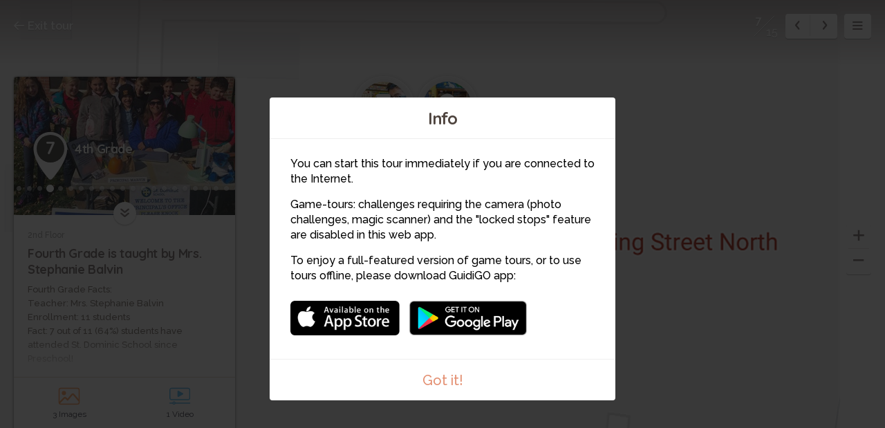

--- FILE ---
content_type: text/html; charset=utf-8
request_url: https://www.guidigo.com/Web-new/St.-Dominic-School-Walking-Tour/KKvUXf7vaFA/stop/7/4th-Grade
body_size: 50441
content:



<!DOCTYPE html>

<html lang="en">
<head>
    <meta charset="utf-8">
    <meta http-equiv="x-ua-compatible" content="ie=edge">
    <title>4th Grade</title>
    <meta name="description" content="Fourth Grade is taught by Mrs. Stephanie Balvin">
    <meta name="viewport" content="width=device-width, initial-scale=1, maximum-scale=1">
    
    <link rel="manifest" href="/PWA/KKvUXf7vaFA/manifest.json">


<link href="/Content/webapp-new-indoor?v=cpHBCM7Ce8Mo7rlBj36HWyaQzNGyvTqIK1Q5SDHdTLY1" rel="stylesheet"/>

    <script src="/Scripts/vendor/modernizr-custom.js"></script>
    

    <!-- Google Tag Manager -->
    <script>
        (function (w, d, s, l, i) {
            w[l] = w[l] || []; w[l].push({
                'gtm.start':
                    new Date().getTime(), event: 'gtm.js'
            }); var f = d.getElementsByTagName(s)[0],
                j = d.createElement(s), dl = l != 'dataLayer' ? '&l=' + l : ''; j.async = true; j.src =
                    'https://www.googletagmanager.com/gtm.js?id=' + i + dl; f.parentNode.insertBefore(j, f);
        })(window, document, 'script', 'dataLayer', 'GTM-5VPKCB6');</script>
    <script>
        window.dataLayer = window.dataLayer || [];
        function gtag() { dataLayer.push(arguments); }
        //gtag('js', new Date());
        //gtag('config', 'UA-22671944-1');


    </script>
    <!-- End Google Tag Manager -->

</head>
<body>
    <!-- Google Tag Manager (noscript) -->
    <noscript>
        <iframe src="https://www.googletagmanager.com/ns.html?id=GTM-5VPKCB6"
                height="0" width="0" style="display:none;visibility:hidden"></iframe>
    </noscript>
    <!-- End Google Tag Manager (noscript) -->
    <div class="container">

        <div class="menu-wrap">

            <div class="tour-title">
                <img src="/Image/DownloadImageForDevice/tourthumb02d5fa2d-86f6-4e3c-bb37-1bea7259867ccover.jpeg/publish/300" alt="">
            </div>
            <h2 class="tour-title-text">
                St. Dominic School Walking Tour
            </h2>
            <aside class="tour-author group">
                <a href="#" class="author-img">
                    <img alt="">
                </a>
                <div class="author-desc">
                    <h4><a href="/author/Kati-Reak/5Ktkfj5sWtdlx_1Fis-Zy325i_QT7Y5tHKFvVGhXz6O-LBslpMzifg" itemprop="url" target="_blank">Kati Reak</a></h4>
                    <p class="author-desc-text" itemprop="description">
                        I am the Advancement at St. Dominic School
                    </p>
                    <span class="a-label" style="background-color:#23A7F1">
                        Official Content
                    </span>
                </div>
            </aside>
            <nav class="menu">
                            <h3 class="section-title">Screen Shot 2018-11-18 at 12.02.41 PM</h3>
    <ul class="tour-list">
            <li class="tour-list-item stop-0">
                <a href="/Web-new/St.-Dominic-School-Walking-Tour/KKvUXf7vaFA/stop/1/Rosary-School" data-url="/Web/St.-Dominic-School-Walking-Tour/KKvUXf7vaFA/CURRENT_MODE_VIEW/1/Rosary-School" data-index="0" class="stop-item-link">
                    <div class="sl-img" style="background-image: url('/Image/DownloadImageForDevice/thumbstop-thumba94bee0d-184e-4e1b-b009-a54213974c6c.jpeg/publish/70')">
                        1
                    </div>
                    <div class="sl-desc">
                        <div class="sl-desc-inside">
                            <h3>Rosary School</h3>
                            <div class="sl-desc-meta">
                            </div>
                        </div>
                    </div>
                </a>
            </li>
            <li class="tour-list-item stop-1">
                <a href="/Web-new/St.-Dominic-School-Walking-Tour/KKvUXf7vaFA/stop/2/Boarding-School" data-url="/Web/St.-Dominic-School-Walking-Tour/KKvUXf7vaFA/CURRENT_MODE_VIEW/2/Boarding-School" data-index="1" class="stop-item-link">
                    <div class="sl-img" style="background-image: url('/Image/DownloadImageForDevice/thumbstop-thumbb386e472-e930-4fbf-b020-2dd28b909f1e.jpeg/publish/70')">
                        2
                    </div>
                    <div class="sl-desc">
                        <div class="sl-desc-inside">
                            <h3>Boarding School</h3>
                            <div class="sl-desc-meta">
                            </div>
                        </div>
                    </div>
                </a>
            </li>
            <li class="tour-list-item stop-2">
                <a href="/Web-new/St.-Dominic-School-Walking-Tour/KKvUXf7vaFA/stop/3/Middle-School" data-url="/Web/St.-Dominic-School-Walking-Tour/KKvUXf7vaFA/CURRENT_MODE_VIEW/3/Middle-School" data-index="2" class="stop-item-link">
                    <div class="sl-img" style="background-image: url('/Image/DownloadImageForDevice/thumbstop-thumb87426c5a-a1a2-4c5f-89af-510099dff754.jpeg/publish/70')">
                        3
                    </div>
                    <div class="sl-desc">
                        <div class="sl-desc-inside">
                            <h3>Middle School</h3>
                            <div class="sl-desc-meta">
                            </div>
                        </div>
                    </div>
                </a>
            </li>
            <li class="tour-list-item stop-3">
                <a href="/Web-new/St.-Dominic-School-Walking-Tour/KKvUXf7vaFA/stop/4/STEM-LAB" data-url="/Web/St.-Dominic-School-Walking-Tour/KKvUXf7vaFA/CURRENT_MODE_VIEW/4/STEM-LAB" data-index="3" class="stop-item-link">
                    <div class="sl-img" style="background-image: url('/Image/DownloadImageForDevice/thumbstop-thumb0bbf2239-49e3-40a4-b9c1-36016d0a3632.jpeg/publish/70')">
                        4
                    </div>
                    <div class="sl-desc">
                        <div class="sl-desc-inside">
                            <h3>STEM LAB</h3>
                            <div class="sl-desc-meta">
                            </div>
                        </div>
                    </div>
                </a>
            </li>
            <li class="tour-list-item stop-4">
                <a href="/Web-new/St.-Dominic-School-Walking-Tour/KKvUXf7vaFA/stop/5/Library" data-url="/Web/St.-Dominic-School-Walking-Tour/KKvUXf7vaFA/CURRENT_MODE_VIEW/5/Library" data-index="4" class="stop-item-link">
                    <div class="sl-img" style="background-image: url('/Image/DownloadImageForDevice/thumbstop-thumbc5f18b4f-7351-4123-9ef8-dfaa09ed2092.jpeg/publish/70')">
                        5
                    </div>
                    <div class="sl-desc">
                        <div class="sl-desc-inside">
                            <h3>Library</h3>
                            <div class="sl-desc-meta">
                            </div>
                        </div>
                    </div>
                </a>
            </li>
            <li class="tour-list-item stop-5">
                <a href="/Web-new/St.-Dominic-School-Walking-Tour/KKvUXf7vaFA/stop/6/5th-Grade" data-url="/Web/St.-Dominic-School-Walking-Tour/KKvUXf7vaFA/CURRENT_MODE_VIEW/6/5th-Grade" data-index="5" class="stop-item-link">
                    <div class="sl-img" style="background-image: url('/Image/DownloadImageForDevice/thumbstop-thumb85a5485a-37d4-4f1a-9720-4bf7dd33f0bf.jpeg/publish/70')">
                        6
                    </div>
                    <div class="sl-desc">
                        <div class="sl-desc-inside">
                            <h3>5th Grade</h3>
                            <div class="sl-desc-meta">
                            </div>
                        </div>
                    </div>
                </a>
            </li>
            <li class="tour-list-item stop-6">
                <a href="/Web-new/St.-Dominic-School-Walking-Tour/KKvUXf7vaFA/stop/7/4th-Grade" data-url="/Web/St.-Dominic-School-Walking-Tour/KKvUXf7vaFA/CURRENT_MODE_VIEW/7/4th-Grade" data-index="6" class="stop-item-link">
                    <div class="sl-img" style="background-image: url('/Image/DownloadImageForDevice/thumbstop-thumbd017477a-1efb-4df8-84de-26405e2a7962.jpeg/publish/70')">
                        7
                    </div>
                    <div class="sl-desc">
                        <div class="sl-desc-inside">
                            <h3>4th Grade</h3>
                            <div class="sl-desc-meta">
                            </div>
                        </div>
                    </div>
                </a>
            </li>
            <li class="tour-list-item stop-7">
                <a href="/Web-new/St.-Dominic-School-Walking-Tour/KKvUXf7vaFA/stop/8/3rd-Grade" data-url="/Web/St.-Dominic-School-Walking-Tour/KKvUXf7vaFA/CURRENT_MODE_VIEW/8/3rd-Grade" data-index="7" class="stop-item-link">
                    <div class="sl-img" style="background-image: url('/Image/DownloadImageForDevice/thumbstop-thumb365ec470-5a32-45ac-ac5e-e52d6e152fd9.jpeg/publish/70')">
                        8
                    </div>
                    <div class="sl-desc">
                        <div class="sl-desc-inside">
                            <h3>3rd Grade</h3>
                            <div class="sl-desc-meta">
                            </div>
                        </div>
                    </div>
                </a>
            </li>
            <li class="tour-list-item stop-8">
                <a href="/Web-new/St.-Dominic-School-Walking-Tour/KKvUXf7vaFA/stop/9/2nd-Grade" data-url="/Web/St.-Dominic-School-Walking-Tour/KKvUXf7vaFA/CURRENT_MODE_VIEW/9/2nd-Grade" data-index="8" class="stop-item-link">
                    <div class="sl-img" style="background-image: url('/Image/DownloadImageForDevice/thumbstop-thumb6c7db98d-9058-4535-a234-2c35f998a8d4.jpeg/publish/70')">
                        9
                    </div>
                    <div class="sl-desc">
                        <div class="sl-desc-inside">
                            <h3>2nd Grade</h3>
                            <div class="sl-desc-meta">
                            </div>
                        </div>
                    </div>
                </a>
            </li>
            <li class="tour-list-item stop-9">
                <a href="/Web-new/St.-Dominic-School-Walking-Tour/KKvUXf7vaFA/stop/10/Art-and-Music-Room" data-url="/Web/St.-Dominic-School-Walking-Tour/KKvUXf7vaFA/CURRENT_MODE_VIEW/10/Art-and-Music-Room" data-index="9" class="stop-item-link">
                    <div class="sl-img" style="background-image: url('/Image/DownloadImageForDevice/thumbstop-thumbab456116-2a80-4cea-86f1-6fdb8624cda9.jpeg/publish/70')">
                        10
                    </div>
                    <div class="sl-desc">
                        <div class="sl-desc-inside">
                            <h3>Art and Music Room</h3>
                            <div class="sl-desc-meta">
                            </div>
                        </div>
                    </div>
                </a>
            </li>
            <li class="tour-list-item stop-10">
                <a href="/Web-new/St.-Dominic-School-Walking-Tour/KKvUXf7vaFA/stop/11/Primary-Wing-Addition" data-url="/Web/St.-Dominic-School-Walking-Tour/KKvUXf7vaFA/CURRENT_MODE_VIEW/11/Primary-Wing-Addition" data-index="10" class="stop-item-link">
                    <div class="sl-img" style="background-image: url('/Image/DownloadImageForDevice/thumbstop-thumbb6792877-d81e-4c1c-8a04-41210e724218.jpeg/publish/70')">
                        11
                    </div>
                    <div class="sl-desc">
                        <div class="sl-desc-inside">
                            <h3>Primary Wing Addition</h3>
                            <div class="sl-desc-meta">
                            </div>
                        </div>
                    </div>
                </a>
            </li>
            <li class="tour-list-item stop-11">
                <a href="/Web-new/St.-Dominic-School-Walking-Tour/KKvUXf7vaFA/stop/12/1st-Grade" data-url="/Web/St.-Dominic-School-Walking-Tour/KKvUXf7vaFA/CURRENT_MODE_VIEW/12/1st-Grade" data-index="11" class="stop-item-link">
                    <div class="sl-img" style="background-image: url('/Image/DownloadImageForDevice/thumbstop-thumbc9c43a40-486e-41d2-a3e6-d2c9d4db92b0.jpeg/publish/70')">
                        12
                    </div>
                    <div class="sl-desc">
                        <div class="sl-desc-inside">
                            <h3>1st Grade</h3>
                            <div class="sl-desc-meta">
                            </div>
                        </div>
                    </div>
                </a>
            </li>
            <li class="tour-list-item stop-12">
                <a href="/Web-new/St.-Dominic-School-Walking-Tour/KKvUXf7vaFA/stop/13/Kindergarten" data-url="/Web/St.-Dominic-School-Walking-Tour/KKvUXf7vaFA/CURRENT_MODE_VIEW/13/Kindergarten" data-index="12" class="stop-item-link">
                    <div class="sl-img" style="background-image: url('/Image/DownloadImageForDevice/thumbstop-thumbb64b8e35-4fc1-400a-96a2-a3b52767eb50.jpeg/publish/70')">
                        13
                    </div>
                    <div class="sl-desc">
                        <div class="sl-desc-inside">
                            <h3>Kindergarten</h3>
                            <div class="sl-desc-meta">
                            </div>
                        </div>
                    </div>
                </a>
            </li>
            <li class="tour-list-item stop-13">
                <a href="/Web-new/St.-Dominic-School-Walking-Tour/KKvUXf7vaFA/stop/14/PreKindergarten" data-url="/Web/St.-Dominic-School-Walking-Tour/KKvUXf7vaFA/CURRENT_MODE_VIEW/14/PreKindergarten" data-index="13" class="stop-item-link">
                    <div class="sl-img" style="background-image: url('/Image/DownloadImageForDevice/thumbstop-thumb53a954e4-9efb-45d7-9293-85ae25b21712.jpeg/publish/70')">
                        14
                    </div>
                    <div class="sl-desc">
                        <div class="sl-desc-inside">
                            <h3>PreKindergarten</h3>
                            <div class="sl-desc-meta">
                            </div>
                        </div>
                    </div>
                </a>
            </li>
            <li class="tour-list-item stop-14">
                <a href="/Web-new/St.-Dominic-School-Walking-Tour/KKvUXf7vaFA/stop/15/Preschool" data-url="/Web/St.-Dominic-School-Walking-Tour/KKvUXf7vaFA/CURRENT_MODE_VIEW/15/Preschool" data-index="14" class="stop-item-link">
                    <div class="sl-img" style="background-image: url('/Image/DownloadImageForDevice/thumbstop-thumb3e8c5c0b-f5cf-40c5-9f42-48f85993c7d8.jpeg/publish/70')">
                        15
                    </div>
                    <div class="sl-desc">
                        <div class="sl-desc-inside">
                            <h3>Preschool</h3>
                            <div class="sl-desc-meta">
                            </div>
                        </div>
                    </div>
                </a>
            </li>
    </ul>

                
            </nav>
            <!-- <button class="close-button" id="close-button">Close Menu</button> -->

        </div> <!-- .menu-wrap -->

        <div class="content-wrap">

            <div class="content">

                <div class="map-container">
                    <div id="map"></div>
                    <div id="panorama-main-container" style="width:100%; height:100%">
                        <div id="panorama-container" style="width:100%; height:100%"></div>
                    </div>
                    <iframe id="sketchfab-container" style="width:100%; height:100%; display:none; position:absolute; top:0px;"></iframe>
                </div> <!-- .map-container -->

                <a href="https://guidigowebsite.azurewebsites.net:443//Tour/Northfield/United States/St.-Dominic-School-Walking-Tour/KKvUXf7vaFA" class="exit-tour">
                    <svg aria-labelledby="title" class="icon-exit icon" role="img"><use xlink:href="/Content/Images/svg/svg.svg#exit" xmlns:xlink="http://www.w3.org/1999/xlink"></use></svg>
                    Exit tour
                </a>

                <div class="stop-meta">
                    <div class="stop-meta-item stop-meta-nums dn">
                        <span class="stop-meta-curr">2</span>
                        <span class="stop-meta-tot">15</span>
                    </div>
                    <div class="stop-meta-item stop-meta-switch">
                        <a href="#" class="stop-meta-arr stop-meta-arr-left">
                            <svg aria-labelledby="title" class="icon-left-mini icon" role="img"><use xlink:href="/Content/Images/svg/svg.svg#left-mini" xmlns:xlink="http://www.w3.org/1999/xlink"></use></svg>
                        </a>
                        <a href="#" class="stop-meta-arr stop-meta-arr-right">
                            <svg aria-labelledby="title" class="icon-right-mini icon" role="img"><use xlink:href="/Content/Images/svg/svg.svg#right-mini" xmlns:xlink="http://www.w3.org/1999/xlink"></use></svg>
                        </a>
                    </div>
                    <a href="#" class="stop-meta-item stop-meta-menu">
                        <svg aria-labelledby="title" class="icon-hamburger icon" role="img"><use xlink:href="/Content/Images/svg/svg.svg#hamburger" xmlns:xlink="http://www.w3.org/1999/xlink"></use></svg>
                    </a>
                </div>

                <div class="map-zoom" style="z-index:2;">
                    <a href="#" class="map-zoom-link map-zoom-plus">
                        <svg aria-labelledby="title" class="icon-plus icon" role="img"><use xlink:href="/Content/Images/svg/svg.svg#plus" xmlns:xlink="http://www.w3.org/1999/xlink"></use></svg>
                    </a>
                    <a href="#" class="map-zoom-link map-zoom-minus">
                        <svg aria-labelledby="title" class="icon-minus icon" role="img"><use xlink:href="/Content/Images/svg/svg.svg#minus" xmlns:xlink="http://www.w3.org/1999/xlink"></use></svg>
                    </a>
                </div>


                    <div class="map-control">

                        <a href="#" class="map-control-item map-control-map" style="display:none">
                            <svg aria-labelledby="title" class="icon-map icon" role="img"><use xlink:href="/Content/Images/svg/svg.svg#map" xmlns:xlink="http://www.w3.org/1999/xlink"></use></svg>
                        </a>
                        <a href="#" class="map-control-item map-control-sat" style="display:none">
                            <svg aria-labelledby="title" class="icon-sat icon" role="img"><use xlink:href="/Content/Images/svg/svg.svg#sat" xmlns:xlink="http://www.w3.org/1999/xlink"></use></svg>
                        </a>
                        <a href="#" class="map-control-item map-control-street" style="display:none">
                            <svg aria-labelledby="title" class="icon-street icon" role="img"><use xlink:href="/Content/Images/svg/svg.svg#street" xmlns:xlink="http://www.w3.org/1999/xlink"></use></svg>
                        </a>
                        <a href="#" class="map-control-item map-control-center" style="display:none">
                            <svg aria-labelledby="title" class="icon-center icon" role="img"><use xlink:href="/Content/Images/svg/svg.svg#center" xmlns:xlink="http://www.w3.org/1999/xlink"></use></svg>
                        </a>

                    </div>

                <div class="overlay overlay-images">

                    <div class="overlay-content">

                            <div class="overlay-controls">
        <a href="#" class="slider-left slider-images-left">
            <svg aria-labelledby="title" class="icon-left icon" role="img"><use xlink:href="/Content/Images/svg/svg.svg#left" xmlns:xlink="http://www.w3.org/1999/xlink"></use></svg>

        </a>
        <a href="#" class="slider-right slider-images-right">
            <svg aria-labelledby="title" class="icon-right icon" role="img"><use xlink:href="/Content/Images/svg/svg.svg#right" xmlns:xlink="http://www.w3.org/1999/xlink"></use></svg>
        </a>
        <a href="#" class="overlay-close overlay-images-close">
            <svg aria-labelledby="title" class="icon-close icon" role="img"><use xlink:href="/Content/Images/svg/svg.svg#close" xmlns:xlink="http://www.w3.org/1999/xlink"></use></svg>
        </a>
    </div>


                        <div class="overlay-slider">

                            <div class="overlay-slider-images">

                                <ul>
                                    <li></li>
                                </ul>

                            </div>

                        </div>

                    </div>

                </div>

                <div class="overlay overlay-panoramas">

                    <div class="overlay-content">

                            <div class="overlay-controls">
        <a href="#" class="slider-left slider-panoramas-left">
            <svg aria-labelledby="title" class="icon-left icon" role="img"><use xlink:href="/Content/Images/svg/svg.svg#left" xmlns:xlink="http://www.w3.org/1999/xlink"></use></svg>

        </a>
        <a href="#" class="slider-right slider-panoramas-right">
            <svg aria-labelledby="title" class="icon-right icon" role="img"><use xlink:href="/Content/Images/svg/svg.svg#right" xmlns:xlink="http://www.w3.org/1999/xlink"></use></svg>
        </a>
        <a href="#" class="overlay-close overlay-panoramas-close">
            <svg aria-labelledby="title" class="icon-close icon" role="img"><use xlink:href="/Content/Images/svg/svg.svg#close" xmlns:xlink="http://www.w3.org/1999/xlink"></use></svg>
        </a>
    </div>


                        <div class="overlay-slider">

                            <div class="overlay-slider-panoramas">

                                <ul>
                                    <li>
                                    </li>
                                </ul>

                            </div>

                        </div>

                    </div>

                </div>

                <div class="overlay overlay-videos">

                    <div class="overlay-content">

                            <div class="overlay-controls">
        <a href="#" class="slider-left slider-videos-left">
            <svg aria-labelledby="title" class="icon-left icon" role="img"><use xlink:href="/Content/Images/svg/svg.svg#left" xmlns:xlink="http://www.w3.org/1999/xlink"></use></svg>

        </a>
        <a href="#" class="slider-right slider-videos-right">
            <svg aria-labelledby="title" class="icon-right icon" role="img"><use xlink:href="/Content/Images/svg/svg.svg#right" xmlns:xlink="http://www.w3.org/1999/xlink"></use></svg>
        </a>
        <a href="#" class="overlay-close overlay-videos-close">
            <svg aria-labelledby="title" class="icon-close icon" role="img"><use xlink:href="/Content/Images/svg/svg.svg#close" xmlns:xlink="http://www.w3.org/1999/xlink"></use></svg>
        </a>
    </div>



                        <div class="overlay-slider">

                            <div class="overlay-slider-videos">

                                <ul>
                                    <li></li>
                                </ul>

                            </div>

                        </div>

                    </div>

                </div>
                <div class="overlay overlay-challenges one">
                    <div class="overlay-content" style="display: flex; align-items: center; justify-content: center;bottom:0px">
                        <div class="overlay-controls">
                            <a href="#" class="overlay-close overlay-challenges-close">
                                <svg aria-labelledby="title" class="icon-close icon" role="img"><use xlink:href="/Content/Images/svg/svg.svg#close" xmlns:xlink="http://www.w3.org/1999/xlink"></use></svg>
                            </a>
                        </div>
                        <iframe class="iframe-challenge" data-url="//app.guidigo.com/" style="width: 90%; height: 80%; max-width:624px; display: block; background-color: white; margin: 0 auto;" frameborder="0">
                        </iframe>

                    </div>

                </div>

                <div class="stop-card animated" style="display:none">

                    <a href="#" class="stop-card-expand">
                        <svg aria-labelledby="title" class="icon-expand icon" role="img"><use xlink:href="/Content/Images/svg/svg.svg#expand" xmlns:xlink="http://www.w3.org/1999/xlink"></use></svg>
                    </a>

                    <div class="stop-card-container">
                        <div class="stop-card-content">
                            <div class="stop-card-header">
                                <img src="" alt="" class="stop-card-thumb">
                                <div class="stop-card-info">
                                    <span class="stop-card-pointer">
                                        <b></b>
                                    </span>
                                    <span class="stop-card-title">
                                        <span></span>
                                    </span>
                                </div>
                            </div>
                            <div class="stop-card-text-container">
                                <article class="stop-card-text stop-card-text-content">
                                    <span class="stop-card-distance">a</span>
                                    <span class="stop-card-address">a</span>
                                    <h3 class="stop-card-subtitle">a</h3>
                                    <div class="stop-card-desc">
                                        aa
                                    </div>
                                </article>
                                <article class="stop-card-loading stop-card-text dn">
                                    <div class="timeline-wrapper">
                                        <div class="timeline-item">
                                            <div class="animated-background">
                                                <div class="background-masker mask-top"></div>
                                                <div class="background-masker mask-top-2"></div>
                                                <div class="background-masker mask-top-3"></div>
                                                <div class="background-masker mask-top-4"></div>
                                                <div class="background-masker mask-top-5"></div>
                                                <div class="background-masker mask-text-1"></div>
                                                <div class="background-masker mask-text-1b"></div>
                                                <div class="background-masker mask-text-2"></div>
                                                <div class="background-masker mask-text-2b"></div>
                                                <div class="background-masker mask-text-3"></div>
                                                <div class="background-masker mask-text-3b"></div>
                                                <div class="background-masker mask-text-4"></div>
                                                <div class="background-masker mask-text-4b"></div>
                                                <div class="background-masker mask-text-5"></div>
                                                <div class="background-masker mask-text-6"></div>
                                                <div class="background-masker mask-text-7"></div>
                                            </div> <!-- .animated-background -->
                                        </div> <!-- .timeline-wrapper -->
                                    </div> <!-- .timeline-item -->
                                </article>
                            </div>
                            <ul class="stop-card-links">
                                <li class="col-1-2">
                                    <a href="#" class="stop-link-images">
                                        <span class="stop-link-img">
                                            <svg aria-labelledby="title" class="icon-images icon" role="img"><use xlink:href="/Content/Images/svg/svg.svg#images" xmlns:xlink="http://www.w3.org/1999/xlink"></use></svg>
                                        </span>
                                        <span class="stop-link-title">
                                            <label class="label-count">0</label> <label class="label-singular">Image</label><label class="label-plural">Images</label>
                                        </span>
                                    </a>
                                </li>
                                <li class="col-1-2">
                                    <a href="#" class="stop-link-panoramas">
                                        <span class="stop-link-img">
                                            <svg aria-labelledby="title" class="icon-panorama icon" role="img"><use xlink:href="/Content/Images/svg/svg.svg#panorama" xmlns:xlink="http://www.w3.org/1999/xlink"></use></svg>
                                        </span>
                                        <span class="stop-link-title">
                                            <label class="label-count">0</label> <label class="label-singular">Panorama</label><label class="label-plural">Panoramas</label>
                                        </span>
                                    </a>
                                </li>
                                <li class="col-1-4">
                                    <a href="#" class="stop-link-videos">
                                        <span class="stop-link-img">
                                            <svg aria-labelledby="title" class="icon-videos icon" role="img"><use xlink:href="/Content/Images/svg/svg.svg#videos" xmlns:xlink="http://www.w3.org/1999/xlink"></use></svg>
                                        </span>
                                        <span class="stop-link-title">
                                            <label class="label-count">0</label> <label class="label-singular">Video</label><label class="label-plural">Videos</label>
                                        </span>
                                    </a>
                                </li>
                                <li class="col-1-4">
                                    <a href="#" class="stop-link-challenges">
                                        <span class="stop-link-img">
                                            <svg aria-labelledby="title" class="icon-challenges icon" role="img"><use xlink:href="/Content/Images/svg/svg.svg#challenges" xmlns:xlink="http://www.w3.org/1999/xlink"></use></svg>
                                        </span>
                                        <span class="stop-link-title">
                                            <label class="label-count">0</label> <label class="label-singular">Challenge</label><label class="label-plural">Challenges</label>
                                        </span>
                                    </a>
                                </li>
                            </ul>
                        </div>
                    </div>
                    <div class="audio-player no-audio">

                        <h3 class="no-audio-title"></h3>
                        <p class="no-audio-subtitle"></p>

                    </div>

                    <div class="audio-player with-audio">

                        <div id="jquery_jplayer_1" class="jp-jplayer"></div>
                        <div id="jp_container_1" class="jp-audio" role="application" aria-label="media player">
                            <div class="jp-type-single">
                                <div class="jp-gui jp-interface">
                                    <div class="jp-controls">
                                        <a class="jp-play play-container" role="button" tabindex="0">
                                            <span class="play-btn">
                                                <span class="pause-btn"></span>
                                            </span>
                                        </a>
                                    </div>
                                    <div class="player-title">

                                    </div>
                                    <div class="jp-time-holder player-time-holder">
                                        <div class="jp-current-time player-time-current" role="timer" aria-label="time">&nbsp;</div>
                                        <div class="jp-duration player-time-duration" role="timer" aria-label="duration">&nbsp;</div>
                                    </div>
                                    <div class="jp-progress player-progress">
                                        <div class="jp-seek-bar">
                                            <div class="jp-play-bar"></div>
                                        </div>
                                        
                                    </div>
                                    
                                </div>
                                
                            </div>
                        </div>

                    </div>

                </div> <!-- .stop-card -->
                <img src="/Content/Images/svg/guidigo-logo.svg" class="guidigo-logo">
            </div> <!-- .content -->

        </div> <!-- .content-wrap -->
        
        <div id="modal-intro" class="modal modal-no-x zoom-anim-dialog mfp-hide">
            <h2 class="modal-title">
                Info
            </h2>
            <div class="modal-content">
                <div class="modal-info">
<p>You can start this tour immediately if you are connected to the Internet.</p>
<p>Game-tours: challenges requiring the camera (photo challenges, magic scanner) and the "locked stops" feature are disabled in this web app.</p>
<p>To enjoy a full-featured version of game tours, or to use tours offline, please download GuidiGO app:</p>                    <a href="https://itunes.apple.com/app/guidigo/id540673423?mt=8" class="itunes-link store-link"><img src="/Content/Images/png/app-store.png"></a>
                    <a href="https://play.google.com/store/apps/details?id=com.guidigo" class="googleplay-link store-link"><img src="/Content/Images/png/google-play.png"></a>
                </div>
            </div>
            <a href="#" class="modal-end modal-close">
                Got it!
            </a>
        </div> <!-- .md-modal -->

        <div class="notification-container">
            <div class="notification">
                There is no Street View for this place.
            </div>
        </div>
        <div class="dn">
            <a href="#" class="image-dot-notification image-dot-notification-template">
                Show image
            </a>
        </div>

        <div class="mobile-credits">
            <div class="mc-inside">
                <h5 class="mc-title">Credits:</h5>
                <p class="mc-content">Lorem ipsum dolor sit amet.</p>
            </div>
        </div>
    </div> <!-- .container -->
    <script>var strMessageGeolocationError = "Turn on Location Services to allow \GuidiGO\ to determine your location.";</script>

    <script>


        var guidigo = {
            baseUrl: '/',
            imageUrl: function (image, size, type) {
                if ($.jPlayer.platform.mobile)
                    size = size/2;

                return '/Image/DownloadImageForDevice/' + image + "/" + (type ? type : "thumb") + "/" + size;
            },
            panoTilesUrl: function(image){
                return "https://guidigo.blob.core.windows.net/panoramas-tiles/" + image + "/";
            },
            videoUrl: function (video) {
                return '/Blob/Video/' + video;
            },
            onloadStop : 6,
            tourId: 'KKvUXf7vaFA'
            , tourName: 'St. Dominic School Walking Tour'
            , tourNameUrl: 'St.-Dominic-School-Walking-Tour'
            , mode: 'stop'
            , panoMode: 'tiles'
            , demo: false
            , map : {
                mapType: 'custom',
                isStopHidden: false, // false,
                withRoute: true,
                stops: [],
                waypoints: [],
                maps: [],
                mode: 'Stop',
                streeviewMode: Modernizr.webgl ? "webgl" : 'html5'
            }
            , lang: "en"
        };

        guidigo.map.waypoints = [{"waypointID":646747,"encryptLinkID":"zzN2EQixq84","encryptMapID":"-X-y82bmUXE","linkID":502726,"linkTo":"stop","order":100,"latitude":0.0,"longitude":0.0,"x":0.56648254394531239,"y":0.43039895580236531,"mapID":20204},{"waypointID":646748,"encryptLinkID":"qLtr_WkWJvA","encryptMapID":"-X-y82bmUXE","linkID":502727,"linkTo":"stop","order":200,"latitude":0.0,"longitude":0.0,"x":0.5390167236328125,"y":0.33156522906192176,"mapID":20204},{"waypointID":646749,"encryptLinkID":"XG2CRnucy7Y","encryptMapID":"-X-y82bmUXE","linkID":502728,"linkTo":"stop","order":300,"latitude":0.0,"longitude":0.0,"x":0.494384765625,"y":0.33156522906192176,"mapID":20204},{"waypointID":646750,"encryptLinkID":"R4hijJZDWG8","encryptMapID":"-X-y82bmUXE","linkID":502737,"linkTo":"stop","order":400,"latitude":0.0,"longitude":0.0,"x":0.528717041015625,"y":0.37838114078695373,"mapID":20204},{"waypointID":646751,"encryptLinkID":"ujlMcCEk7PM","encryptMapID":"-X-y82bmUXE","linkID":502738,"linkTo":"stop","order":500,"latitude":0.0,"longitude":0.0,"x":0.51670074462890625,"y":0.39658736040595421,"mapID":20204},{"waypointID":646752,"encryptLinkID":"bXXN4xyWnmQ","encryptMapID":"-X-y82bmUXE","linkID":502739,"linkTo":"stop","order":600,"latitude":0.0,"longitude":0.0,"x":0.494384765625,"y":0.42259627491380791,"mapID":20204},{"waypointID":646753,"encryptLinkID":"foeK_YUYh90","encryptMapID":"-X-y82bmUXE","linkID":502740,"linkTo":"stop","order":700,"latitude":0.0,"longitude":0.0,"x":0.53558349609375,"y":0.42519716821360154,"mapID":20204},{"waypointID":646754,"encryptLinkID":"CYFMiAkRHps","encryptMapID":"-X-y82bmUXE","linkID":502741,"linkTo":"stop","order":800,"latitude":0.0,"longitude":0.0,"x":0.5218505859375,"y":0.43039895580236531,"mapID":20204},{"waypointID":646755,"encryptLinkID":"OYnNFUNCR3c","encryptMapID":"-X-y82bmUXE","linkID":502742,"linkTo":"stop","order":900,"latitude":0.0,"longitude":0.0,"x":0.5458831787109375,"y":0.43299985008832365,"mapID":20204},{"waypointID":646756,"encryptLinkID":"6Opiubp1F-I","encryptMapID":"-X-y82bmUXE","linkID":502743,"linkTo":"stop","order":1000,"latitude":0.0,"longitude":0.0,"x":0.6214141845703125,"y":0.38878469274520333,"mapID":20204},{"waypointID":646757,"encryptLinkID":"vgVYN8BvlQM","encryptMapID":"-X-y82bmUXE","linkID":502744,"linkTo":"stop","order":1100,"latitude":0.0,"longitude":0.0,"x":0.60939788818359375,"y":0.42779806184364277,"mapID":20204},{"waypointID":646758,"encryptLinkID":"KPkyj275lSg","encryptMapID":"-X-y82bmUXE","linkID":502745,"linkTo":"stop","order":1200,"latitude":0.0,"longitude":0.0,"x":0.61798095703125,"y":0.45120611912675868,"mapID":20204},{"waypointID":646759,"encryptLinkID":"baS41TMkdKI","encryptMapID":"-X-y82bmUXE","linkID":502746,"linkTo":"stop","order":1300,"latitude":0.0,"longitude":0.0,"x":0.56991577148437489,"y":0.48241690170661378,"mapID":20204},{"waypointID":646760,"encryptLinkID":"YZ6ruKYPaSk","encryptMapID":"-X-y82bmUXE","linkID":502747,"linkTo":"stop","order":1400,"latitude":0.0,"longitude":0.0,"x":0.53386688232421875,"y":0.48241690170661378,"mapID":20204},{"waypointID":646761,"encryptLinkID":"Ci62xP_9t5k","encryptMapID":"-X-y82bmUXE","linkID":502748,"linkTo":"stop","order":1500,"latitude":0.0,"longitude":0.0,"x":0.54244995117187489,"y":0.52923315505143387,"mapID":20204}];;
        guidigo.map.stops = [{"StopID":502726,"EncryptStopID":"zzN2EQixq84","Name":"Rosary School","Latitude":0.0,"Longitude":0.0,"MapID":20204,"X":0.56648254394531239,"Y":0.43039895580236531,"StopOrder":1,"Thumbnail":"thumbstop-thumba94bee0d-184e-4e1b-b009-a54213974c6c.jpeg","HasAudio":false,"Duration":"","Presentation":"The Rosary School was dedicated in 1927","StopNameUrl":"Rosary-School","PanoHeading":null,"PanoAltitude":null,"PanoLatitude":0.0,"PanoLongitude":0.0,"PanoPitch":null,"PanoZoom":null,"PanoType":null,"PanoFile":null},{"StopID":502727,"EncryptStopID":"qLtr_WkWJvA","Name":"Boarding School","Latitude":0.0,"Longitude":0.0,"MapID":20204,"X":0.5390167236328125,"Y":0.33156522906192176,"StopOrder":2,"Thumbnail":"thumbstop-thumbb386e472-e930-4fbf-b020-2dd28b909f1e.jpeg","HasAudio":false,"Duration":"","Presentation":"In 1928, St. Dominic School provided the option to board students at school","StopNameUrl":"Boarding-School","PanoHeading":null,"PanoAltitude":null,"PanoLatitude":0.0,"PanoLongitude":0.0,"PanoPitch":null,"PanoZoom":null,"PanoType":null,"PanoFile":null},{"StopID":502728,"EncryptStopID":"XG2CRnucy7Y","Name":"Middle School","Latitude":0.0,"Longitude":0.0,"MapID":20204,"X":0.494384765625,"Y":0.33156522906192176,"StopOrder":3,"Thumbnail":"thumbstop-thumb87426c5a-a1a2-4c5f-89af-510099dff754.jpeg","HasAudio":false,"Duration":"","Presentation":"In 1978, a shared time partnership with the public middle school was create...","StopNameUrl":"Middle-School","PanoHeading":null,"PanoAltitude":null,"PanoLatitude":0.0,"PanoLongitude":0.0,"PanoPitch":null,"PanoZoom":null,"PanoType":null,"PanoFile":null},{"StopID":502737,"EncryptStopID":"R4hijJZDWG8","Name":"STEM LAB","Latitude":0.0,"Longitude":0.0,"MapID":20204,"X":0.528717041015625,"Y":0.37838114078695373,"StopOrder":4,"Thumbnail":"thumbstop-thumb0bbf2239-49e3-40a4-b9c1-36016d0a3632.jpeg","HasAudio":false,"Duration":"","Presentation":"Our STEM Lab was created for the 2017-2018 school year.","StopNameUrl":"STEM-LAB","PanoHeading":null,"PanoAltitude":null,"PanoLatitude":0.0,"PanoLongitude":0.0,"PanoPitch":null,"PanoZoom":null,"PanoType":null,"PanoFile":null},{"StopID":502738,"EncryptStopID":"ujlMcCEk7PM","Name":"Library","Latitude":0.0,"Longitude":0.0,"MapID":20204,"X":0.51670074462890625,"Y":0.39658736040595421,"StopOrder":5,"Thumbnail":"thumbstop-thumbc5f18b4f-7351-4123-9ef8-dfaa09ed2092.jpeg","HasAudio":false,"Duration":"","Presentation":"Our library moved to the 3rd for the 2016-2017 school year","StopNameUrl":"Library","PanoHeading":null,"PanoAltitude":null,"PanoLatitude":0.0,"PanoLongitude":0.0,"PanoPitch":null,"PanoZoom":null,"PanoType":null,"PanoFile":null},{"StopID":502739,"EncryptStopID":"bXXN4xyWnmQ","Name":"5th Grade","Latitude":0.0,"Longitude":0.0,"MapID":20204,"X":0.494384765625,"Y":0.42259627491380791,"StopOrder":6,"Thumbnail":"thumbstop-thumb85a5485a-37d4-4f1a-9720-4bf7dd33f0bf.jpeg","HasAudio":false,"Duration":"","Presentation":"Fifth Grade is taught by Andrea Peterson","StopNameUrl":"5th-Grade","PanoHeading":null,"PanoAltitude":null,"PanoLatitude":0.0,"PanoLongitude":0.0,"PanoPitch":null,"PanoZoom":null,"PanoType":null,"PanoFile":null},{"StopID":502740,"EncryptStopID":"foeK_YUYh90","Name":"4th Grade","Latitude":0.0,"Longitude":0.0,"MapID":20204,"X":0.53558349609375,"Y":0.42519716821360154,"StopOrder":7,"Thumbnail":"thumbstop-thumbd017477a-1efb-4df8-84de-26405e2a7962.jpeg","HasAudio":false,"Duration":"","Presentation":"Fourth Grade is taught by Mrs. Stephanie Balvin","StopNameUrl":"4th-Grade","PanoHeading":null,"PanoAltitude":null,"PanoLatitude":0.0,"PanoLongitude":0.0,"PanoPitch":null,"PanoZoom":null,"PanoType":null,"PanoFile":null},{"StopID":502741,"EncryptStopID":"CYFMiAkRHps","Name":"3rd Grade","Latitude":0.0,"Longitude":0.0,"MapID":20204,"X":0.5218505859375,"Y":0.43039895580236531,"StopOrder":8,"Thumbnail":"thumbstop-thumb365ec470-5a32-45ac-ac5e-e52d6e152fd9.jpeg","HasAudio":false,"Duration":"","Presentation":"3rd Grade is taught by Mr. Jed Mcguire","StopNameUrl":"3rd-Grade","PanoHeading":null,"PanoAltitude":null,"PanoLatitude":0.0,"PanoLongitude":0.0,"PanoPitch":null,"PanoZoom":null,"PanoType":null,"PanoFile":null},{"StopID":502742,"EncryptStopID":"OYnNFUNCR3c","Name":"2nd Grade","Latitude":0.0,"Longitude":0.0,"MapID":20204,"X":0.5458831787109375,"Y":0.43299985008832365,"StopOrder":9,"Thumbnail":"thumbstop-thumb6c7db98d-9058-4535-a234-2c35f998a8d4.jpeg","HasAudio":false,"Duration":"","Presentation":"2nd Grade is taught by Mrs. Janet Sletten","StopNameUrl":"2nd-Grade","PanoHeading":null,"PanoAltitude":null,"PanoLatitude":0.0,"PanoLongitude":0.0,"PanoPitch":null,"PanoZoom":null,"PanoType":null,"PanoFile":null},{"StopID":502743,"EncryptStopID":"6Opiubp1F-I","Name":"Art and Music Room","Latitude":0.0,"Longitude":0.0,"MapID":20204,"X":0.6214141845703125,"Y":0.38878469274520333,"StopOrder":10,"Thumbnail":"thumbstop-thumbab456116-2a80-4cea-86f1-6fdb8624cda9.jpeg","HasAudio":false,"Duration":"","Presentation":"The Art and Music Room are in the former Marathon Room","StopNameUrl":"Art-and-Music-Room","PanoHeading":null,"PanoAltitude":null,"PanoLatitude":0.0,"PanoLongitude":0.0,"PanoPitch":null,"PanoZoom":null,"PanoType":null,"PanoFile":null},{"StopID":502744,"EncryptStopID":"vgVYN8BvlQM","Name":"Primary Wing Addition","Latitude":0.0,"Longitude":0.0,"MapID":20204,"X":0.60939788818359375,"Y":0.42779806184364277,"StopOrder":11,"Thumbnail":"thumbstop-thumbb6792877-d81e-4c1c-8a04-41210e724218.jpeg","HasAudio":false,"Duration":"","Presentation":"The addition was dedicated to Bishop Leonard Cowley on Sunday, May 24, 1959","StopNameUrl":"Primary-Wing-Addition","PanoHeading":null,"PanoAltitude":null,"PanoLatitude":0.0,"PanoLongitude":0.0,"PanoPitch":null,"PanoZoom":null,"PanoType":null,"PanoFile":null},{"StopID":502745,"EncryptStopID":"KPkyj275lSg","Name":"1st Grade","Latitude":0.0,"Longitude":0.0,"MapID":20204,"X":0.61798095703125,"Y":0.45120611912675868,"StopOrder":12,"Thumbnail":"thumbstop-thumbc9c43a40-486e-41d2-a3e6-d2c9d4db92b0.jpeg","HasAudio":false,"Duration":"","Presentation":"First grade is taught by Mrs. Jane Jeffrey","StopNameUrl":"1st-Grade","PanoHeading":null,"PanoAltitude":null,"PanoLatitude":0.0,"PanoLongitude":0.0,"PanoPitch":null,"PanoZoom":null,"PanoType":null,"PanoFile":null},{"StopID":502746,"EncryptStopID":"baS41TMkdKI","Name":"Kindergarten","Latitude":0.0,"Longitude":0.0,"MapID":20204,"X":0.56991577148437489,"Y":0.48241690170661378,"StopOrder":13,"Thumbnail":"thumbstop-thumbb64b8e35-4fc1-400a-96a2-a3b52767eb50.jpeg","HasAudio":false,"Duration":"","Presentation":"Kindergarten is taught by Ms. Jackie Chatelaine","StopNameUrl":"Kindergarten","PanoHeading":null,"PanoAltitude":null,"PanoLatitude":0.0,"PanoLongitude":0.0,"PanoPitch":null,"PanoZoom":null,"PanoType":null,"PanoFile":null},{"StopID":502747,"EncryptStopID":"YZ6ruKYPaSk","Name":"PreKindergarten","Latitude":0.0,"Longitude":0.0,"MapID":20204,"X":0.53386688232421875,"Y":0.48241690170661378,"StopOrder":14,"Thumbnail":"thumbstop-thumb53a954e4-9efb-45d7-9293-85ae25b21712.jpeg","HasAudio":false,"Duration":"","Presentation":"PreKindergarten is taught by Mrs. Anna Wagner","StopNameUrl":"PreKindergarten","PanoHeading":null,"PanoAltitude":null,"PanoLatitude":0.0,"PanoLongitude":0.0,"PanoPitch":null,"PanoZoom":null,"PanoType":null,"PanoFile":null},{"StopID":502748,"EncryptStopID":"Ci62xP_9t5k","Name":"Preschool","Latitude":0.0,"Longitude":0.0,"MapID":20204,"X":0.54244995117187489,"Y":0.52923315505143387,"StopOrder":15,"Thumbnail":"thumbstop-thumb3e8c5c0b-f5cf-40c5-9f42-48f85993c7d8.jpeg","HasAudio":false,"Duration":"","Presentation":"Preschool is taught by Mrs. Amanda Rauenhorst","StopNameUrl":"Preschool","PanoHeading":null,"PanoAltitude":null,"PanoLatitude":0.0,"PanoLongitude":0.0,"PanoPitch":null,"PanoZoom":null,"PanoType":null,"PanoFile":null}];;

guidigo.map.maps.push({"MapID":20204,"InternalTourID":307100,"Order":1,"Name":"Screen Shot 2018-11-18 at 12.02.41 PM","IsGeolocalized":false,"OriginalMapImage":"Screen Shot 2018-11-18 at 12.02.41 PM.png","ResizedMapImage":"map-ffd07e93-a619-44c7-97b5-faeb38662153.png","MaxZoom":null,"Latitude1":null,"Longitude1":null,"X1":null,"Y1":null,"Latitude2":null,"Longitude2":null,"X2":null,"Y2":null,"Letter":"A","Beacons":[],"CustomMapRoutes":[],"CustomMapPois":[],"ADF":null,"ZMap1":null,"ZMap2":null,"ZADF1":null,"ZADF2":null,"Adf_C_X":null,"Adf_C_Y":null,"Adf_C_Z":null,"PointAFoiId":null,"PointBFoiId":null,"PointCFoiId":null});    </script>

    
    <script src="//maps.googleapis.com/maps/api/js?key=AIzaSyB0_xKPvBv_niUW4r9kygIs8eX5x9wej-0"></script>
    <script src="/Scripts/vendor/sketchfab-viewer-1.0.0.js"></script>
    <script src="/Script/webapp-new?v=zcBlrAW0LwjTyfZkXb96_QLqz3qZr_7HUXChbsfpMks1"></script>
<script src="/Scripts/vendor/easyzoom.js"></script>
<script src="/Scripts/credits.js"></script>

    <script>
        $(function () {
            svg4everybody();
        });
    </script>
    <script>
        if ('serviceWorker' in navigator) {
            navigator.serviceWorker
                .register('/serviceworker.js', { scope: '/' } )
                .then(function () { console.log('Service Worker Registered'); });
        }

        function closeGame() {
            alert("go next stop");
        }
    </script>

</body>
</html>


